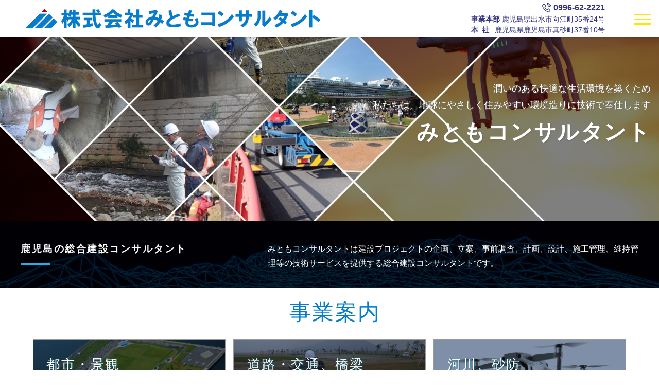

--- FILE ---
content_type: text/html
request_url: http://www.mitomo-c.co.jp/
body_size: 19289
content:
<!DOCTYPE html>
<html lang="ja">
<head>
    <!-- Google tag (gtag.js) -->
    <script async src="https://www.googletagmanager.com/gtag/js?id=G-XSHFZ0NW1T"></script>
    <script>
    window.dataLayer = window.dataLayer || [];
    function gtag(){dataLayer.push(arguments);}
    gtag('js', new Date());

    gtag('config', 'G-XSHFZ0NW1T');
    </script>
    <meta charset="UTF-8">
    <meta name="viewport" content="width=device-width, initial-scale=1.0">
    <title>株式会社みともコンサルタント | 鹿児島の総合建設コンサルタント</title>
    <meta name="description" content="みともコンサルタントは建設プロジェクトの企画、立案、事前調査、計画、設計、施工管理、維持管理等の技術サービスを提供する総合建設コンサルタントです">
    <meta name="thumbnail" content="https://www.mitomo-c.co.jp/assets/images/mitomo-kanban-thumnail.jpg">
    <meta name="robots" content="max-image-preview:large">
    <script src="assets/js/jquery-3.7.1.min.js"></script>
    <link rel="icon" href="favicon.ico" id="favicon">
    <link rel="stylesheet" type="text/css" media="screen" href="assets/css/style.css">
    <link id="page-style-sheet" rel="stylesheet" media="screen" href="assets/css/color-proto-theme-light.css">
    <link rel="stylesheet" type="text/css" media="print" href="assets/css/color-proto-theme-print.css">
    <link rel="stylesheet" type="text/css" media="screen" href="assets/css/index.css">
    <link rel="stylesheet" type="text/css" media="screen" href="assets/css/slick.css">
    <link rel="stylesheet" type="text/css" media="screen" href="assets/css/slick-theme.css">
    <!-- <link rel="stylesheet" type="text/css" href="//cdn.jsdelivr.net/npm/slick-carousel@1.8.1/slick/slick.css">
    <link rel="stylesheet" type="text/css" href="//cdnjs.cloudflare.com/ajax/libs/slick-carousel/1.9.0/slick-theme.min.css"> -->
    <link rel="stylesheet" href="https://maxst.icons8.com/vue-static/landings/line-awesome/line-awesome/1.3.0/css/line-awesome.min.css">
    <!--
    <PageMap>
    <DataObject type=”thumbnail”>
    <Attribute name=”src” value=”https://www.mitomo-c.co.jp/assets/images/mitomo-kanban-thumnail.jpg”/>
    <Attribute name=”width” value=”120”/>
    <Attribute name=”height” value=”120”/>
    </DataObject>
    </PageMap>
    -->
</head>
<body>

<div id="general-base">
    <nav class="sticky-menu">
        <ul class="my-company-2">
            <li>
                <p class="company-name"><a href="index.html"><img src="assets/images/logo11.png" height="48" alt="みともコンサルタント"></a></p>
            </li>
            <li>
                <b class="mc-text-default"><i class="las la-phone-volume" title="TEL"></i> 0996-62-2221</b><br>
                <b>事業本部</b> 鹿児島県出水市向江町35番24号<br>
                <b class="character-spacing-05">本社</b> 鹿児島県鹿児島市真砂町37番10号
            </li>
        </ul>
    </nav>

    <header class="hellow">
        <hgroup>
            <p>潤いのある快適な生活環境を築くため<br>
            私たちは、地球にやさしく住みやすい環境造りに技術で奉仕します</p>
            <h1 class="mc-heading-x3large">みともコンサルタント</h1>
        </hgroup>
    </header>

    <div class="description">
        <section class="context">
            <div>
                <h2 class="mc-heading-large">鹿児島の総合建設コンサルタント</h2>
                <hr noshade>
            </div>
            <div>
                <p>みともコンサルタントは建設プロジェクトの企画、立案、事前調査、計画、設計、施工管理、維持管理等の技術サービスを提供する総合建設コンサルタントです。</p>
            </div>
        </section>
    </div>

    <div class="contents-box">

        <main class="main-contents">

            <article class="page-content business-information">
                <h2 class="mc-heading-x2large">事業案内</h2>
                <section class="info-x info-3">
                    <div class="info-explanation">
                        <h3 class="info-headline">都市・景観</h3>
                        <p>まちづくり、都市計画、景観・デザイン、公園緑地、防災分野等におけるソフトを含めた技術サービスを提供します。</p>
                    </div>
                </section>
                <section class="info-x info-1">
                    <div class="info-explanation">
                        <h3 class="info-headline">道路・交通、橋梁</h3>
                        <p>道路・交通、橋梁分野の構想から計画、設計、施工管理、維持管理、評価に関する技術サービスを提供します。</p>
                    </div>
                </section>
                <section class="info-x info-2">
                    <div class="info-explanation">
                        <h3 class="info-headline">河川、砂防</h3>
                        <p>河川、砂防分野の総合技術を発揮する技術サービスを提供します。</p>
                    </div>
                </section>
                <section class="info-x info-4">
                    <div class="info-explanation">
                        <h3 class="info-headline">上・下水道</h3>
                        <p>上・下水道分野の管路・施設等の調査、計画、設計に関する技術サービスを提供します。</p>
                    </div>
                </section>
                <section class="info-x info-5">
                    <div class="info-explanation">
                        <h3 class="info-headline">農業土木</h3>
                        <p>農道、農業用排水路、ため池・頭首工、ファームポンド、農村公園の計画・設計、各種事業計画書作成等の技術サービスを提供します。</p>
                    </div>
                </section>
                <section class="info-x info-6">
                    <div class="info-explanation">
                        <h3 class="info-headline">用地・補償</h3>
                        <p>公共事業における土地取得や建物移転の損失補償等に関する技術サービスを提供します。</p>
                    </div>
                </section>
            </article>

            <article class="catchy-content">
                <div class="a-side">
                    <p class="catch-text"><span>人々の暮らしの基盤</span>となる<br><span>公共インフラ</span>に<br><span>関わっている会社</span>です</p>
                </div>
                <div class="slide-wrapper">
                    <div class="fade">
                        <!-- <div><img class="slide" src="assets/images/_1029171697yellow-center-reverce.jpg" width="360" alt="みともコンサルタント 2025年入社 新卒採用 募集" loading="lazy" decoding="async"></div> -->
                        <div><img class="slide" src="assets/images/_R0015960.jpg" width="640" alt="作業中" loading="lazy" decoding="async"></div>
                        <div><img class="slide" src="assets/images/_PC150102.jpg" width="640" alt="作業中" loading="lazy" decoding="async"></div>
                        <div><img class="slide" src="assets/images/PB210110__.JPG" width="640" alt="点検作業中" loading="lazy" decoding="async"></div>
                        <div><img class="slide" src="assets/images/outside.jpg" width="640" alt="会社外観" loading="lazy" decoding="async"></div>
                    </div>
                </div>
            </article>

            <article class="page-content whats-new">
                <div class="chalk-board">
                    <section class="news-heading">
                        <h2 class="mc-heading-x2large">新着情報</h2>
                    </section>
                    <section class="news-area">
                        <ul class="mc-text-small">
                            <li>
                                <a href="recruit2.html">
                                    <div class="thumbnail-area">
                                        <img src="assets/images/thumnail_2335751359.jpg" width="240" alt="新卒者求人情報を更新しました">
                                    </div>
                                    <p class="date">2024.04.10</p>
                                    <h3 class="text">新卒者求人情報を更新しました。</h3>
                                </a>
                            </li>
                            <li>
                                <a href="recruit3.html">
                                    <div class="thumbnail-area">
                                        <img src="assets/images/thumnail_1771672331.jpg" width="240" alt="中途者求人情報を更新しました">
                                    </div>
                                    <p class="date">2024.04.10</p>
                                    <h3 class="text">中途者求人情報を更新しました。</h3>
                                </a>
                            </li>
                            <li>
                                <a href="profile.html#qualified-box">
                                    <div class="thumbnail-area">
                                        <img src="assets/images/thumbnail_301719245.jpg" width="240" alt="資格情報を更新しました">
                                    </div>
                                    <p class="date">2024.04.10</p>
                                    <h3 class="text">資格情報を更新しました。</h3>
                                </a>
                            </li>
                            <li>
                                <a href="profile.html#qualified-box">
                                    <div class="thumbnail-area">
                                        <img src="assets/images/thumbnail_301719245.jpg" width="240" alt="資格情報を更新しました">
                                    </div>
                                    <p class="date">2023.04.31</p>
                                    <h3 class="text">資格情報を更新しました。</h3>
                                </a>
                            </li>
                        </ul>
                    </section>
                    <section class="news-more">
                        <a href="news.html">more...</a>
                    </section>
                </div>
            </article>

            <article class="page-content mitomo-profile">
                <h2 class="mc-heading-x2large">会社概要</h2>
                <section class="section-block">
                    <h3 class="text-line sub3-header-text">社名</h3>
                    <p><strong>株式会社みともコンサルタント</strong></p>
                    <p class="position-center"><img src="assets/images/logo12.png" width="240" alt="みともコンサルタント ロゴ"></p>
                </section>
                <section class="section-block">
                    <h3 class="text-line sub3-header-text">代表者</h3>
                    <p>東 英雄</p>
                </section>
                <section class="section-block">
                    <h3 class="text-line sub3-header-text">本社&nbsp;所在地</h3>
                    <address>〒890-0066<br>
                        鹿児島県鹿児島市真砂町37番10号<br>
                        TEL: 099-263-8837<br>
                        FAX: 099-263-8838</address>
                </section>
                <section class="section-block">
                    <h3 class="text-line sub3-header-text">事業本部&nbsp;所在地</h3>
                    <address>〒899-0206<br>
                        鹿児島県出水市向江町35番24号<br>
                        TEL: 0996-62-2221<br>
                        FAX: 0996-62-2638</address>
                </section>
                <section class="section-block">
                    <h3 class="text-line sub3-header-text">資本金</h3>
                    <p>5000万円</p>
                </section>
                <section class="section-block">
                    <h3 class="text-line sub3-header-text">設立</h3>
                    <p>1975年（昭和50年）1月27日</p>
                </section>
                <section class="section-block">
                    <h3 class="text-line sub3-header-text">従業員数</h3>
                    <p>34名</p>
                </section>
                <section class="section-block">
                    <h3 class="text-line sub3-header-text">登録資格</h3>
                    <dl class="license-box">
                        <dt><strong>建設コンサルタント</strong> 国土交通大臣登録</dt><dd>建04第3331</dd>
                        <dt><strong>測量業</strong> 国土交通大臣登録</dt><dd>(12) -6845</dd>
                        <dt><strong>補償コンサルタント</strong> 国土交通大臣登録</dt><dd>補05第457</dd>
                        <dt><strong>ISO JIS Q 9001 (2015)</strong></dt><dd>登録番号Q1067</dd>
                        <!--（登録部門）　河川、砂防及び海岸・海洋部門、港湾及び空港部門、道路部門、農業土木部門、都市計画及び地方計画部門、鋼構造及びコンクリート部門 -->
                    </dl>
                </section>
            </article>

            <article class="page-content">
                <h2 class="mc-heading-x2large">アクセス</h2>
                <div class="map-area">
                    <div class="map-area-headoffice">
                        <iframe src="https://www.google.com/maps/embed?pb=!1m14!1m8!1m3!1d4042.9581618516972!2d130.54803231160582!3d31.559599200759294!3m2!1i1024!2i768!4f13.1!3m3!1m2!1s0x353e60d369d2d96f%3A0x86009325e70ca5ec!2z77yI5qCq77yJ44G_44Go44KC44Kz44Oz44K144Or44K_44Oz44OI!5e0!3m2!1sja!2sjp!4v1716173222360!5m2!1sja!2sjp" width="100%" height="360" style="border:0;" allowfullscreen="" loading="lazy" referrerpolicy="no-referrer-when-downgrade"></iframe>
                        <p class="mc-text-large">本社</p>
                    </div>
                    <div class="map-area-frontoffice">
                        <iframe src="https://www.google.com/maps/embed?pb=!1m18!1m12!1m3!1d3380.8320350988165!2d130.34520731158912!3d32.07379141948233!2m3!1f0!2f0!3f0!3m2!1i1024!2i768!4f13.1!3m3!1m2!1s0x353fb65f4c28e04d%3A0x6e18a0f2082cd724!2z77yI5qCq77yJ44G_44Go44KC44Kz44Oz44K144Or44K_44Oz44OI!5e0!3m2!1sja!2sjp!4v1704354713976!5m2!1sja!2sjp" width="100%" height="360" style="border:0;" allowfullscreen="" loading="lazy" referrerpolicy="no-referrer-when-downgrade"></iframe>
                        <p class="mc-text-large">出水事業本部</p>
                    </div>
                </div>
    
            </article>

            <div class="toggle-menu">
                <input type="checkbox" class="openSidebarMenu" id="openSidebarMenu">
                <label for="openSidebarMenu" class="sidebarIconToggle">
                    <div class="spinner diagonal part-1"></div>
                    <div class="spinner horizontal"></div>
                    <div class="spinner diagonal part-2"></div>
                </label>
                <label for="openSidebarMenu" id="closeSidebarMenu"><!-- forでcheckboxと紐づけ --></label>
                <div id="sidebarMenu">
                    <ul class="sidebarMenuInner">
                        <li class="company-top flexbox-rapper">
                            <div><img src="assets/images/logo-g5.png" height="42" alt="株式会社みともコンサルタント"></div>
                            <div><span>鹿児島県<br><strong>総合建設コンサルタント</strong></span></div>
                        </li>
                        <li><a href="profile.html">会社案内</a></li>
                        <li><a href="recruit2.html">新卒者求人</a></li>
                        <li><a href="recruit3.html">中途者求人</a></li>
                        <li><a href="privacy.html">プライバシーポリシー</a></li>
                        <li class="special-contact-menu"><a href="contact.html">お問い合わせ</a></li>
                    </ul>
                </div>
            </div>

        </main><!-- main-contents -->

    </div><!-- contents-box -->

    <aside>
        <div class="side-menu">
            <ul>
                <li><a href="index.html"><i class="las la-caret-square-right"></i>&nbsp;トップページ</a></li>
                <li><a href="profile.html"><i class="las la-caret-square-right"></i>&nbsp;会社案内</a></li>
                <li><a href="recruit1.html"><i class="las la-angle-down" style="font-size:90%;"></i>&nbsp;採用情報</a>
                    <ul>
                        <li><a href="recruit2.html"><i class="las la-caret-square-right"></i>&nbsp;新卒者求人</a></li>
                        <li><a href="recruit3.html"><i class="las la-caret-square-right"></i>&nbsp;中途者求人</a></li>
                    </ul>
                </li>
                <li><a href="privacy.html"><i class="las la-caret-square-right"></i>&nbsp;プライバシーポリシー</a></li>
                <li><a href="contact.html"><i class="las la-caret-square-right"></i>&nbsp;お問い合わせ</a></li>
            </ul>
        </div>

        <!-- ソーシャルメディア -->
        <!-- <div class="social-media">
            <ul>
                <li><a href="#"><i class="lab la-facebook-f"></i>Facebook</a></li>
                <li><a href="#"><i class="lab la-instagram"></i>Instagram</a></li>
            </ul>
        </div> -->
    </aside>

    <footer>
        <div class="end-roll">
            <div class="logo">
                <a href="index.html"><img src="assets/images/logo3.png" width="150" alt="株式会社みともコンサルタント ロゴ"></a>
            </div>

            <div class="address">
                <h2>株式会社みともコンサルタント</h2>
                <p class="mc-text-default"><i class="las la-phone-volume" title="TEL"></i> 0996-62-2221</p>
                <h3>事業本部</h3>
                <p>〒899-0206 鹿児島県出水市向江町35番24号</p>
                <h3>本社</h3>
                <p>〒890-0066 鹿児島県鹿児島市真砂町37番10号</p>
            </div>
        </div>

        <div class="writecopy">
            <p>Copyright &copy; 2001-2025, All rights reserved.</p>
        </div>
    </footer>

</div><!-- general-base -->

<!-- <script type="text/javascript" src="//cdn.jsdelivr.net/npm/slick-carousel@1.8.1/slick/slick.min.js"></script> -->
<script src="assets/js/slick.js"></script>
<script>
    $(document).ready(function(){
        $('.fade').slick({
            autoplay: true,
            autoplaySpeed: 5000,
            dots: true,
            infinite: true,
            speed: 700,
            fade: true,
            cssEase: 'linear'
        });
    });
</script>

</body>
</html>

--- FILE ---
content_type: text/css
request_url: http://www.mitomo-c.co.jp/assets/css/style.css
body_size: 12815
content:
@import url(reset.min.css);
@import url(color-proto-theme-print.css) print;

/* 0. ローカルリセット */
* {
    box-sizing: border-box; 
}

/* 1. 基本設定 */
html {
    font-size: 62.5%;  /* ベースのフォントサイズを10pxに設定 */
}

body {
    font-family: 'メイリオ', 'Meiryo', 'Hiragino Kaku Gothic ProN', 'ヒラギノ角ゴ ProN W3', sans-serif;
    font-size: 1.6rem;
    line-height: 2.4rem;
}

img {
    display: inline;
}

/* 2. フォント関係基本設定 */
.mc-heading-small {
    font-size: 1.2rem;
    line-height: 1.2rem;
}
.mc-heading-default {
    font-size: 1.6rem;
    line-height: 1.6rem;
}
.mc-heading-large {
    font-size: 1.9rem;
    line-height: 1.9rem;
}
.mc-heading-xlarge {
    font-size: 2.4rem;
    line-height: 2.4rem;
}
.mc-heading-x2large {
    font-size: 4.2rem;
    line-height: 4.6rem;
}
.mc-heading-x3large {
    /* 今現在H1でのみ使用, H2と同じ設定 */
    font-size: 4.2rem;
    line-height: 4.6rem;
}
.mc-heading-x4large {
    font-size: 6.6rem;
    line-height: 7.0rem;
}

.mc-text-small {
    font-size: 1.2rem;
    line-height: 1.8rem;
}
.mc-text-default {
    font-size: 1.6rem;
    line-height: 2.4rem;
}
.mc-text-large {
    font-size: 1.8rem;
    line-height: 2.7rem;
}

/*.mc-margin-bottom-xlarge {
    margin-bottom: 3em !important;
}

.mc-margin-bottom-large {
    margin-bottom: 2em !important;
}

.mc-margin-bottom-medium {
    margin-bottom: 1em !important;
}*/

/* 微調整用 */
.right-aligned {
    text-align: right;
}

/* .left-aligned {
    text-align: left;
}
.center-aligned {
    text-align: center;
} */

.character-spacing-05 {
    letter-spacing: 0.5em;
}

.position-center {
    /* 3行で中心揃え */
    align-items: center;/* 交差軸方向 */
    display: flex;
    justify-content: center;/* 横軸方向 */
}

.text-bold {
    /* footer */
    font-weight: bold;
}

.text-underline {
    border-bottom:1px solid;
}

/*** ナビメニュー ***/
nav {
    /* height: 48px; */
    /* display: flex; */
    background-color: #fff;
    font-size: 1.4rem;
    line-height: 1.5;
    position: fixed;
    width: 100%;
    z-index: 999;
}

nav a {
    color: #000;
}

nav ul,
nav li {
    margin: 0;
    padding: 0;
}

/* nav .my-company {
    list-style-type: none;
    width: 60%;
} */

nav .my-company-2 {
    list-style-type: none;
    display: flex;
    justify-content: space-between;
    align-items: center; /*baseline;*/
}

nav .my-company-2 li {
    padding: .2em;
    font-size: 1.2rem;
}

nav .my-company-2 li:first-child {
    /* 社名ロゴ */
    width: 20%;
}

nav .my-company-2 li:last-child {
    width: 70%;
}

nav .my-company-2 li:last-child {
    /* 住所・電話番号 */
    text-align: right;
    padding-right: 65px;  /* ハンバーガーメニュー用マージン */
    width: 80%;
}

/* 2-1. 固定NAVI */

.company-text {
    display: none;
}

/* [Font icon](https://icons8.com/line-awesome) */
i.lab,
i.las {
    font-size: 2rem;
    vertical-align: middle;
}

h1,
h2,
h3,
h4 {
    font-weight: normal;
    letter-spacing: 0.25rem;
    margin-bottom: 0.5em;
}

p {
    /* font-size: 1.6rem; */
    line-height: 2.4rem;
    margin-bottom: 0.5em;
}

/* 2-2. リンク */
a {
    text-decoration: none;
}

strong {
    font-weight: normal;
}

em {
    font-style: normal;
}

/* table関係 */
table {
    border-collapse: collapse;
    width: 100%;
}

table th {
    text-align: left;
    font-weight: normal;
}

table td {
    text-align: center;
}

dl {
    padding: 1em;
    width: 100%;
}

dt,
dd {
    margin-bottom: 0.5em;
}
dt {
    padding-left: 0;
}
dd {
    padding-left: 1.0em;
    padding-right: 1.0em;
}

.flexbox-rapper {
    display: flex;
    justify-content: space-around;
}

/* 社ロゴ */
.company-name {
    margin: 10px 0 0 5px;
    padding: 0;
}

.company-name img {
    /* width: 50px;
    height: 32px; */
    width: 64px;
    height: 40px;
    overflow: hidden;
    object-fit: cover;
    object-position: left center;
    margin-top: 0;
    margin-left: 0;
}

/* .company-name a::after {
    content: "みともコンサルタント";
    color: white;
} */

#general-base { /* 全体ラッパー */
    min-width: 375px;
}

/*** ヘッダー ***/
.hellow {
    text-align: center;
    padding-top: 75px;
    min-height: 136px;
}

.hellow hgroup {
    width: 100%;
    padding: .3em;
}

.hellow hgroup h1 {
    font-weight: bold;
    margin-bottom: 0;
}

.hellow hgroup p {
    /* スマホ等、小さい画面では非表示 */
    display: none;
}

/*** メインコンテンツ ***/
.contents-box {
    /* margin-bottom: 5rem; */
    width: 100%;
    padding-bottom: 1em;
}

.main-contents {
    width: 100%;
    /* content-visibility: auto; */
    /* contain-intrinsic-size: 500px; */
}

/* .main-contents article {
}

.main-contents article:last-of-type {
} */

.page-content {
    padding: 1em;
    width: 100%;

}

.page-content h2 {
    text-align: center;
    line-height: 1.5em;
}

/* 交互に背景色を変えたいコンテンツ */
/* .next-page-content {
    background-color: #fff;
    color: #123;
} */

.section-block {
    margin-bottom: 1em;
    /* padding: .5em; */
}

.sub-header-text {
    border-bottom: 5px solid;
    padding: 0.1em 0.1em 0.1em 0.2em;
}

.sub2-header-text {
    border-bottom: 1px solid;
    padding-left: 0.5em;
}

/* サイドメニュー */
aside {
    font-size: 1.4rem;
    padding: 1em;
}

/* .side-menu {
} */

.side-menu > ul {
    padding-left: 0;
    margin-bottom: 2em;
}

.side-menu ul {
    list-style-type: none;
}

.side-menu > ul li {
    border-bottom: 1px solid #333;
    padding: 0.3em;
}

.side-menu > ul li:nth-child(3) {
    /* 3番目リンク「採用情報」の下線を消すため */
    border: none;
}

.side-menu a {
    display: block;
    padding: 0.3em;
}

.address-box {
    text-align: center;
    margin-bottom: 2em;
    background-color: #fff;
    border: 1px solid #ccc;
    border-radius: 6px;
    padding: 1em;
    width: 96%;  /* over write */
    margin-left: auto;
    margin-right: auto;
}

.address-box address {
    font-style: normal;
}

.address-box h2.spacer {
    padding-top: 0;
    padding-bottom: .67em;
}


/* ソーシャルボタン */
/* .social-media {
    vertical-align: bottom;
    width: 100%;
} */

.social-media ul {
    list-style-type: none;
    padding: 0;
    display: flex;
    justify-content: space-around;
}

.social-media li {
    padding: 0.5em;
    width: 44%;
    text-align: center;
}

.social-media li a {
    display: block;
}

/*** フッター ***/
footer {
    font-size: 1.3rem;
    min-height: 150px;
    text-align: center;
}

footer .end-roll {
    padding: 1.3rem;
}

footer .address h2 {
    font-size: 1.6rem;
    margin: 0.5em 0;
}

footer .address h3 {
    margin: 1.2rem 0 0;
}

footer .address p {
    /* margin: 0; */
    margin-bottom: 1em;
    line-height: 1.4;
}

footer .writecopy {
    padding: 0.75em 0.5em 0.2em;
    width: 100%;
}

/* トグルメニュー */
/* .toggle-menu {
} */

#sidebarMenu {
    /* background: linear-gradient(180deg, rgb(241, 168, 84) 0%, #e49740cc 100%); */
    background: linear-gradient(180deg, #000000cc 0%, #000000ff 100%);
    /* height: 100%; */
    /* margin-top: 90px; */
    position: fixed;
    /* position: absolute; */
    right: 0;
    top: 0;
    transform: translateY(-101%);
    transition: transform 200ms ease-in-out;
    width: 100%;
    z-index: 999;
}
.sidebarMenuInner {
    border-top: 1px solid rgba(255, 255, 255, 0.1);
    margin: 0;
    padding: 0;
}
.sidebarMenuInner li {
    border-bottom: 1px solid #333;
    cursor: pointer;
    /* font-weight: bold; */
    list-style: none;
    text-align: center;
    text-transform: uppercase;
}
.sidebarMenuInner li.company-top {
    background-color: #000;
    padding: 0.75em;
}
.sidebarMenuInner li:not(:first-child) {
    color: #fff;
    font-size: 1.9rem;
    padding: 1.2em;
}
.sidebarMenuInner li:last-of-type {
    border: none;
}
.sidebarMenuInner li span {
    color: rgba(255, 255, 255, 0.8);
    display: block;
    font-size: 1.4rem;
}
.sidebarMenuInner li a {
    color: #fff;
    cursor: pointer;
    display: block;
    /* font-weight: bold; */
    text-decoration: none;
    text-transform: uppercase;
}
input[type="checkbox"]:checked ~ #sidebarMenu {
    transform: translateX(0);
}

input[type=checkbox] {
    box-sizing: border-box;
    display: none;
    transition: all 0.3s;
}
.sidebarIconToggle {
    box-sizing: border-box;
    cursor: pointer;
    height: 22px;
    position: fixed;
    right: 16px;
    transition: all 0.3s;
    top: 23px;
    width: 32px;
    z-index: 9999;
}
.spinner {
    box-sizing: border-box;
    background-color: #ffe600;
    height: 3px;
    position: absolute;
    transition: all 0.3s;
    width: 100%;
}
.horizontal {
    box-sizing: border-box;
    float: left;
    margin-top: 6px;
    position: relative;
    transition: all 0.3s;
}
.diagonal.part-1 {
    box-sizing: border-box;
    float: left;
    position: relative;
    transition: all 0.3s;
}
.diagonal.part-2 {
    box-sizing: border-box;
    float: left;
    margin-top: 6px;
    position: relative;
    transition: all 0.3s;
}
input[type=checkbox]:checked ~ .sidebarIconToggle > .horizontal {
    box-sizing: border-box;
    opacity: 0;
    transition: all 0.3s;
}
input[type=checkbox]:checked ~ .sidebarIconToggle > .diagonal.part-1 {
    box-sizing: border-box;
    margin-top: 11px;
    transform: rotate(135deg);
    transition: all 0.3s;
}
input[type=checkbox]:checked ~ .sidebarIconToggle > .diagonal.part-2 {
    box-sizing: border-box;
    margin-top: -12px;
    transform: rotate(-135deg);
    transition: all 0.3s;
}
/* トグルメニュー以外を薄く表示 */
#closeSidebarMenu {
    background-color: rgba(255, 255, 255, .6);
    display: none; /* 通常値 */
    height: 100%;
    left: 0;
    position: fixed;
    top: 0;
    width: 100%;
}
input[type=checkbox]:checked ~ #closeSidebarMenu {
    display: block;
}

/* 小 のみ */
@media screen and (max-width: 650px) {
    .mc-heading-large {
        font-size: calc(1.9rem * 0.9);
    }
    .mc-heading-x2large {
        font-size: calc(4.2rem * 0.65);
    }
    .mc-heading-x3large {
        /* 今現在H1でのみ使用, H2と同じ設定 */
        font-size: calc(4.2rem * 0.75);
    }
}

/* 中 以上 */
@media screen and (min-width: 651px) {
    nav .my-company-2 li {
        font-size: 1.4rem;
    }

    .hellow {
        padding-top: 80px;
        min-height: 136px;
        /* height: 80px; */
    }

    .sidebarIconToggle {
        top: 27px;
    }
    
    .social-media ul {
        display: block;
    }
    
    .social-media li {
        width: 100%;
        margin-bottom: 1em;
    }

    /* フッター */
    footer .end-roll {
        display: flex;
        justify-content: center;
        align-items: center;
    }

    footer .end-roll .logo {
        width: 50%;
    }

    footer .end-roll .address {
        width: 50%;
        padding-left: 1em;
    }

    footer .address {
        text-align: left;
    }

    /* footer .writecopy {
        width: 100%;
    } */
}

/* 中の大 以上 */
@media screen and (min-width: 961px) {
    /* 社ロゴ */
    .company-name img {
        width: auto;  /* 全体表示へ移行 */
    }

    nav .my-company-2 li:first-child {
        width: 65%;
    }
    
    nav .my-company-2 li:last-child {
        width: 35%;
        display: block;
    }
    
    .hellow {
        background-position: center bottom -130px;
        background-repeat: no-repeat;
        background-size: cover;
        height: 200px;
        /* padding-top: 58px; */
        /* visibility: visible; */
        display: flex;
        justify-content: flex-start;
    }

    .hellow hgroup {
        /* width: 60%; */
        text-align: center;
        margin-top: 1em;
        padding: 1em;
        text-shadow: #666 1px 1px 2px;
    }

    .hellow hgroup p {
        display: block;
    }

    .contents-box {
        margin-left: auto;
        margin-right: auto;
    }

    .main-contents {
        margin-left: auto;
        margin-right: auto;
    }

    aside {
        display: flex;
        justify-content: space-around;
        align-items: flex-end; /* 下揃え */
        width: 100%;
    }

    aside > div {
        width: 44%;
    }
    
    /* aside .side-menu {
        position: sticky;
        top: 75px;
    } */
}

/* 大 以上 */
@media screen and (min-width: 1201px) {
    nav .my-company-2 {
        width: 1200px;
        margin: auto;
    }
        
    .main-contents {
        max-width: 1200px;
        margin: auto;
    }
}

/* 大大 以上 */
@media screen and (min-width: 1301px) {
    nav .my-company-2 li:last-child {
        padding-right: 0;  /* ハンバーガーメニュー用マージン無しでよい */
    }
}


--- FILE ---
content_type: text/css
request_url: http://www.mitomo-c.co.jp/assets/css/color-proto-theme-light.css
body_size: 4385
content:
body {
    background: #fff;
    color: #333380;
}

/* リンク */
a {
    color: #23afeb;
}

a:hover {
    color: #bfe941;
}

/* 
strong {
    color: #000;
}

em {
    color: #000;
} */

table thead {
    background-color: rgba(0, 0, 0, 0.1);
}

/*** 全体設定 ***/
#general-base {
    background-color: #fff;
}

/*** 2-1. 固定NAVI ***/
nav {
    box-shadow: 0 2px 2px rgba(0, 0, 0, 0.1);
}

/*** ヘッダー ***/
.hellow {
    background-color: #23afeb;
}

.hellow h1 {
    color: #fff;
}

.hellow p {
    color: #fff;
}

.main-contents h2 {
    color: #057ccc;
}

/*** 求人関係 ***/
.recruit-info li a {
    color: #000;
}

.recruit-info li a:hover {
    color: #057ccc;
}

/*
.sub-text {
}

.sub-header-text {
}

.sub3-header-text {
}

.explain-text {
}*/

.deco-text {
    /* 会社方針 */
    font-weight: bold;
}

.border-white {
    border-color: white;
}
.border-palevioletred {
    border-color: palevioletred!important;
}
.border-yellowgreen {
    border-color: yellowgreen!important;
}
.border-royalblue {
    border-color: royalblue!important;
}
.border-blanchedalmond {
    border-color: blanchedalmond!important;
}
.border-gray {
    border-color: grey!important;
}
.border-gainsboro {
    border-color: gainsboro!important;
}
.border-aqua {
    border-color: aqua!important;
}
.border-yellow {
    border-color: yellow!important;
}
.border-orchid {
    border-color: orchid!important;
}

/* 求人ポータル */
.initial-conditions dl {
    background-color: #e6eec7;
}

/* .initial-conditions dt {
    color: #057ccc;
} */

.initial-conditions dd {
    background-color: #fff;
}

/* 求人ページ・プライバシーポリシー */
.address-box {
    background-color: #fff;
    color: #333;
}

/*** Toggle menu ***/
.special-contact-menu {
    background-color: #007ab7;
}

/*** Home ***/
.a-side {
    background-color: rgba(0, 0, 0, .5);
}

.catch-text {
    color: #fff;
}

.catch-text span {
    border-bottom: 1px solid #eee;
}

/*** 会社案内ページ ***/
.hello-world {
    background-color: #123;
    color: #fff;
}

.greeting {
    background-color: #def;
    color: #000;
}

/* 登録資格 */
.mitomo-profile .license-box {
    background-color: rgba(0, 0, 0, 0.07);
}

/*** Top ページ ***/
/* 事業案内 */
/* .business-information {
    background: #fff url(../images/_2083209724.jpg) no-repeat;
    background-size: cover;
    background-position: bottom;
} */

.info-explanation {
    background-color: #f0f0f0;
    color: #000;
    border: 1px solid #999;
}

.info-explanation .info-headline {
    color: #fff;
    text-shadow: 2px 0px 2px rgba(13, 105, 128, 0.8);
    background-color: rgba(0, 16, 40, 0.5);
    background-blend-mode: overlay;
    border-bottom: 5px solid #23afeb
}

/* トップニュース */
.top-news {
    background-color: #d6f3ff;
}

/* 新着情報 */
.whats-new {
    background-color: #f4ffe8;
}

.whats-new .news-area li a {
    color: #333;
}

.whats-new .news-area li a:hover {
    color: rgb(131, 165, 27)
}

.whats-new .news-area li .date {
    background-color: #b0f5b6;
    color: #808080;
}

.chalk-board {
    background-color: transparent;
    color: #333;
}

/* お問い合わせ */
.contact-us h2 {
    border-bottom: 7px solid #007ab7;
}

/* .contact-way {
    color: #7bd4eb;
} */

.contact-button {
    /* background-image: linear-gradient(to right, #7bd4eb 0%, #bfe941 100%); */
    /* background-image: linear-gradient(to right, #7bd4eb 0%, #91ee91 100%); */
    background-color: #ffe600;
}

.contact-button:hover {
    /* background-image: linear-gradient(to left, #7bd4eb 0%, #91ee91 100%); */
    background-color: rgb(255, 208, 0);
}

.contact-button a {
    color: #000;
}

/* よくある質問 */
.frequently-asked-questions {
    background-color: #fff;
}

/*** 事業所案内 ***/
.address-list dl {
    background-color: #efefef;
}

/*** サイドメニュー ***/
aside {
    background-color: #e0f4fa;
    color: #000;
}

aside a {
    color: #007ab7;
}

/*** ご案内 ***/
.side-menu a:hover {
    background-color: #007ab733;
    color: #000;
}

/* ソーシャルボタン */
.social-media li {
    background-color: rgb(138, 218, 18);
}

.social-media a:hover {
    color: #000;
}

/*** フッター ***/
footer {
    background-color: #007ab7;
    color: #fff;
}

footer .writecopy {
    background-color: #025f8d;
}

@media screen and (min-width: 961px) {
}


--- FILE ---
content_type: text/css
request_url: http://www.mitomo-c.co.jp/assets/css/index.css
body_size: 9347
content:
/* ひとことで会社説明 */
.description {
    background-color: #222;
    background-image: url(../images/poligon.jpg);
    background-size: cover;
    color: #fff;
    padding: 2.5em 2.5em 1.5em;
}

.description h2 {
    font-weight: bold;
}

.description hr {
    background-color: #23afeb;
    height: 4px;
    width: 12%;
    border: none;
    margin: 1.2em 0;
}

.description p {
    line-height: 1.8em;
}

/* トップニュース */
.top-news {
    padding: 8px 8px 0;
    overflow: hidden;
    text-align: center;
    /* 子要素を中央揃えのため設定 */
    display: flex;
    justify-content: center;
    align-items: center;
}

.top-news .recruit-banner {
    line-height: 1;
}

.top-news .recruit-banner img {
    border: 1px solid #aaa;
    margin-bottom: 6px;
    width: 100%;
}

.text-line {
    /* text 装飾 */
    align-items: center;
    display: flex;
}

/* .size-adjuster {
    font-size: 75%;
} */

.text-line:before,
.text-line:after {
    background: #000;
    content: "";
    flex-grow: 1;
    height: 1.2px;
    margin: 0 0.4em;
    /* margin-right: .4em; */
}

.text-line:before {
    background: linear-gradient(-90deg, #999 20%, transparent);
}

.text-line:after {
    background: linear-gradient(90deg, #999 20%, transparent);
}

.business-information h2 {
    padding-left: 0.5em;
}

.business-information h3 {
    text-align: left;
}

/* スライド */
.catchy-content {
    height: 320px;
    overflow: hidden;
    position: relative;
    width: 100%;
}

.catchy-content .fade {
    height: 320px;
    /* position: absolute;
    top: 0;
    z-index: -999; */
    width: 100%;
}

.catchy-content .fade img {
    object-fit: cover;
    width: 100%;
    height: 100%;
}

.slide-wrapper {
    background-color: #fff;
}

.a-side {
    padding: 0.5rem;
    position: absolute;
    z-index: 99;
    bottom: 0.5rem;
    /* top: 23%;
    right: 5%; */
    /* transform: translate(-24%, 0);
    -webkit-transform: translate(-12%, 0);
    -ms-transform: translate(-12%, 0); */
    width: 100%;
}

.catch-text {
    font-size: 105%;
    line-height: 2.3em;
    padding: 0.5em;
    /* font-weight: bold; */
    border: 1px solid #666;
    margin: 0;
    text-align: center;
}

.catch-text span {
    font-size: 125%;
}

.slick-arrow {
    z-index: 2!important;
    width: 30px!important;
    height: 30px!important;
}

.slick-prev {
    left: 10px!important;
}

.slick-next {
    right: 10px!important;
}

.slick-prev:before,
.slick-next:before {
    font-family: 'slick';
    font-size: 50px;
    line-height: 1;

    opacity: .75;
    color: white;

    -webkit-font-smoothing: antialiased;
    -moz-osx-font-smoothing: grayscale;
}

.slick-dots {
    bottom: -50px;/*上下の位置を変える*/
    right: 0;/*左に寄せたいときはleft,右に寄せたいときはright*/
    width: auto;/*width:100％のままだと中央のまま。autoにすると、左右に位置を変更できる*/
}

/* 新着情報 */
.whats-new {
    background-size: cover;
    background-position: center bottom;
    background-repeat: no-repeat;
    content-visibility: auto;
    /* contain-intrinsic-size: 500px; */
    width: 100%;
    margin-bottom: 1em; /* 例外的処置 背景色を設定しているためmarginを採用 */
}

.whats-new .news-area ul {
    display: flex;
    flex-wrap: wrap;
    justify-content: space-around;
    list-style-type: none;
    margin: 0;
    padding: 0;
    width: 100%;
}

.whats-new .news-area li {
    width: calc(25% - 0.3rem);
    padding: .23em;
}

.whats-new .news-area li .date {
    font-weight: bold;
    padding: 0 0.4em;
}

.whats-new .news-area li .thumbnail-area {
    height: 60px;
    overflow: hidden;
    vertical-align: middle;
    display: table;
}

.whats-new .news-area li .thumbnail-area img {
    object-fit: cover; /* 良い方に合わせる */
    width: 100%;
    height: auto;
}

.news-more {
    display: none;
}

.chalk-board {
    padding: 1.5rem;
}

/* 会社概要 */
.mitomo-profile {
    text-align: center;
}
/* .mitomo-profile .sub2-header-text {
    border-bottom: 3px solid rgb(255, 60, 0);
} */

/* 登録資格 */
.mitomo-profile .license-box {
    border-radius: 12px;
}
.mitomo-profile .license-box dt {
    margin-bottom: 0;
}
.mitomo-profile .license-box dd {
    margin-bottom: 0.5em;
}
.mitomo-profile .license-box dd:last-child {
    margin-bottom: 0;
}

.sub3-header-text {
    margin-bottom: 0.1em;
}

/* 事業案内 */
.info-x {
    margin-bottom: 1em;
}

.info-headline {
    align-items: center;
    background-position: center;
    background-size: 100%;
    display: flex;
    height: 100px;
    margin: 0;
    padding: 1em;
    font-size: 2.4rem;
}

.info-1 .info-headline {
    background-image: url(../images/R0015960.jpg);
    background-position: center -60px;
}
.info-2 .info-headline {
    background-image: url(../images/1758662609.jpg);
}
.info-3 .info-headline {
    background-image: url(../images/kagoshima-port160626__.jpg);
}
.info-4 .info-headline {
    background-image: url(../images/PB210110__.JPG);
    background-position: center top;
}
.info-5 .info-headline {
    background-image: url(../images/2289695091.jpg);
}
.info-6 .info-headline {
    background-image: url(../images/_1052253170.jpg);
}

.business-information .info-explanation {
    /* content-visibility: auto; */
    /* contain-intrinsic-size: 100px; */
    /* padding: 1em; */
    width: 100%;
}

.business-information .info-explanation p {
    padding: 1em;
    margin-bottom: 0;
}

/* Google Map */
.map-area {
    background-color: #fff;
}

.map-area .map-area-headoffice {
    margin-bottom: 1em;
}

/* 中 以上 */
@media screen and (min-width: 651px) {
    /* 一言で */
    .catchy-content {
        height: 460px;
    }    
    .top-news .recruit-banner img {
        width: 650px;
    }
}

/* 中の大 以上 2ペインに移行 >> 無し */
@media screen and (min-width: 961px) {
    .hellow {
        background-image: url(../images/header6.jpg);
        background-position: center middle;
        height: 430px;
        padding-top: 124px;
        display: flex;
        justify-content: flex-end;
    }

    .hellow hgroup {
        text-align: right;
    }

    .hellow hgroup h1 {
        margin-top: 0.33em;
        margin-bottom: 0.33em;
    }

    .hellow hgroup p {
        font-size: 1.8rem;
        line-height: 1.8;
    }

    .top-news .recruit-banner img {
        width: 48%;
    }

    /* 一言で */
    .catchy-content {
        height: 520px;
        font-size: 125%;
        
        /* display: flex;
        justify-content: space-around;
        flex-direction: row-reverse; 
        flex-wrap: wrap; */
    }
    /* .catchy-content > div.slide-wrapper {
        width: 100%;
    } */
    .catchy-content .a-side {
        /* position: static; */
        /* width: 40%; */
        /* top: 30%; */
    }
    .catchy-content .fade {
        height: 520px;
    }

    .business-information {
        display: flex;
        flex-wrap: wrap;
        justify-content: space-around;
        align-items: stretch;
    }

    .business-information > h2:first-child {
        width: 100%;
    }
    
    .business-information .info-explanation h3 {
        font-size: 2.1rem;
    }

    .info-x {
        width: 48%;
        display: flex;
        align-items: stretch;
    }

    /* 新着情報 */
    .whats-new .news-area li .thumbnail-area {
        height: 100px;
    }

    /* 会社業務説明 */
    .description .context {
        max-width: 960px;
        margin-left: auto;
        margin-right: auto;
    }

    /* 会社概要 */
    .text-line:before {
        background: linear-gradient(-90deg, #999 20%, transparent 50%);
    }
    
    .text-line:after {
        background: linear-gradient(90deg, #999 20%, transparent 50%);
    }
    
    /* グーグルマップ */
    .map-area {
        display: flex;
        justify-content: space-between;
    }
    
    .map-area .map-area-headoffice,
    .map-area .map-area-frontoffice {
        width:48%;
    }
}

/* 大 以上 */
@media screen and (min-width: 1201px) {
    .hellow {
        background-position: center -350px;
    }

    .hellow hgroup {
        width: 50%;
    }

    .top-news .recruit-banner img {
        max-width: 560px;
    }

    .catchy-content {
        height: 520px;
    }

    .catchy-content .fade {
        height: 520px;
    }

    .main-contents {
        max-width: 1200px;
        /* max-width: 100%; */
    }
    
    .business-information .info-explanation h3 {
        font-size: 1.6em;
    }

    .info-x {
        width: 32%;
        display: flex;
        align-items: stretch;
    }

    /* 新着情報 */
    .whats-new .chalk-board {
        display: flex;
        flex-wrap: wrap;
    }
    .whats-new .news-heading {
        width: 20%;
    }

    .whats-new .news-heading h2 {
        text-align: left;
    }
    
    .whats-new .news-area {
        width: 80%;
    }

    /* 会社業務説明 */
    .description .context {
        max-width: 1200px;
        display: flex;
    }

    .description .context div:nth-child(1) {
        padding-top: .25em;
        width: 40%;
    }
    
    .description .context div:nth-child(2) {
        width: 60%;
    }
}

/* 大大 以上 */
@media screen and (min-width: 1301px) {
    .hellow {
        background-position: center -420px;
    }
}


--- FILE ---
content_type: text/css
request_url: http://www.mitomo-c.co.jp/assets/css/color-proto-theme-print.css
body_size: 4030
content:
body {
    background: #fff;
    color: #000;
}

/* リンク */
a {
    color: #00f;
}

a:hover {
    color: rgb(0, 227, 235);
}

strong {
    color: #000;
}

em {
    color: #000;
}

table thead {
    background-color: #fff;
    color: #000;
}

/*** 全体設定 ***/
#general-base {
    background-color: #fff;
}

/*** 2-1. 固定NAVI ***/

/*** ヘッダー ***/
.hellow {
    color: #222;
    background-color: transparent;
    height: auto;
}

.hellow h1 {
    color: #000;
}

.hellow hgroup p {
    /* 表示へ変更(スマホでは非表示だった) */
    display: block;
}

/*** 求人関係 ***/
.sub-text {
    color: #000;
}

.sub-header-text.border-white {
    border-color: white;
}
.border-palevioletred {
    border-color: palevioletred!important;
}
.border-yellowgreen {
    border-color: yellowgreen!important;
}
.border-royalblue {
    border-color: royalblue!important;
}
.border-blanchedalmond {
    border-color: blanchedalmond!important;
}
.border-gray {
    border-color: grey!important;
}
.border-gainsboro {
    border-color: gainsboro!important;
}
.border-aqua {
    border-color: aqua!important;
}
.border-yellow {
    border-color: yellow!important;
}
.border-orchid {
    border-color: orchid!important;
}

/* 求人ポータル */
.initial-conditions dl {
    background-color: #fff;
}
.initial-conditions dt {
    color: #000;
}

.initial-conditions dd {
    background-color: #fff;
    border: 1px solid #ccc;
}

/* 求人ページ・プライバシーポリシー */
.address-box {
    background: transparent;
    color: #000;
}

/* Toggle menu */
.toggle-menu .sidebarMenuInner {
    display: none;
}

.info-explanation {
    background: rgba(255,255,255, 0.9);
    color: #000;
}

/*** 会社案内、プライバシーポリシー ***/
.explain-text {
    color: #000;
}

/*** 会社案内ページ ***/
.mitomo-profile {
    /* background: linear-gradient(90deg, rgb(8, 31, 34), rgb(25, 158, 175)); */
}

.mitomo-profile .license-box {
    /* 登録資格 */
    background-color: #fff;
}

.deco-text {
    /* 会社方針 */
    /* background-color: rgba(0, 0, 0, .2); */
    background-image: none;
    border: 1px solid #000;
    /* color: #fff; */
}

.address-list .heading-office-name,
.address-list .heading-office-address,
.address-list .heading-office-phone {
    /* font-weight: bold; */
    color: #000 !important;
    font-weight: bold;
}

/*** Top ページ ***/
/* 事業案内 */
.info-explanation h3 {
    color: #000;
    padding: 0.33em;
    display: block;
}

.info-headline {
    height: auto !important;
    /* text-align: center !important; */
}

.info-1 .info-headline {
    background-image: none !important;
}
.info-2 .info-headline {
    background-image: none !important;
}
.info-3 .info-headline {
    background-image: none !important;
}
.info-4 .info-headline {
    background-image: none !important;
}
.info-5 .info-headline {
    background-image: none !important;
}
.info-6 .info-headline {
    background-image: none !important;
}

/* スライド */
.catchy-content {
    display: none;
}
/* .slide-wrapper {
    display: none;
} */


/* 会社概要 */
.sub3-header-text {
    color: #4278be;
}

/* 新着情報 */
.whats-new {
    background-color: #fff;
    background-repeat: no-repeat;
}

.chalk-board {
    /* background-clip: border-box; */
    background-color: #fff;
}

/* よくある質問 */
.frequently-asked-questions {
    background-color: rgba(46, 136, 179, 0.2);
}

/*** お問い合わせ ***/
.contact-us h2 {
    /* background-color: rgba(255, 255, 255, .1); */
    border-bottom: 7px solid rgba(255, 255, 255, .4);
}

.contact-way {
    color: #7bd4eb;
}

.contact-button {
	background-image: linear-gradient(to right, #7bd4eb 0%, #bfe941 100%);
}

.contact-button:hover {
	background-image: linear-gradient(to left, #7bd4eb 0%, #bfe941 100%);
}

.contact-button a {
	color: rgb(0, 47, 255);
}

/*** サイドメニュー ***/
aside {
    /* display: none; */
}

/* フッター */
footer {
    background: #fff;
    color: #000;
}
